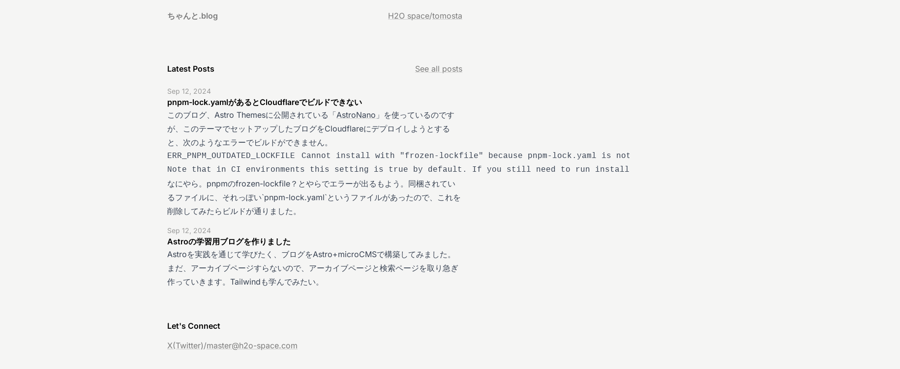

--- FILE ---
content_type: text/html; charset=utf-8
request_url: https://chanto.blog/2012/10/16/247/
body_size: 4153
content:
<!DOCTYPE html><html lang="en"> <head><!-- Global Metadata --><meta charset="utf-8"><meta name="viewport" content="width=device-width,initial-scale=1"><link rel="icon" type="image/svg+xml" href="/favicon-dark.svg" media="(prefers-color-scheme: dark)"><link rel="icon" type="image/svg+xml" href="/favicon-light.svg" media="(prefers-color-scheme: light)"><link rel="icon" type="image/x-icon" href="/favicon-light.svg"><meta name="generator" content="Astro v4.15.4"><!-- Font preloads --><link rel="preload" href="/_astro/inter-latin-400-normal.BOOGhInR.woff2" as="font" type="font/woff2" crossorigin><link rel="preload" href="/_astro/inter-latin-600-normal.D273HNI0.woff2" as="font" type="font/woff2" crossorigin><link rel="preload" href="/_astro/lora-latin-400-normal.CvHVDnm4.woff2" as="font" type="font/woff2" crossorigin><link rel="preload" href="/_astro/lora-latin-600-normal.DUWh3m6k.woff2" as="font" type="font/woff2" crossorigin><!-- Canonical URL --><link rel="canonical" href="https://astro-nano-demo.vercel.app/"><!-- Primary Meta Tags --><title>Home | ちゃんと.blog</title><meta name="title" content="Home | ちゃんと.blog"><meta name="description" content="Astro Nano is a minimal and lightweight blog and portfolio."><!-- Open Graph / Facebook --><meta property="og:type" content="website"><meta property="og:url" content="https://astro-nano-demo.vercel.app/"><meta property="og:title" content="Home | ちゃんと.blog"><meta property="og:description" content="Astro Nano is a minimal and lightweight blog and portfolio."><meta property="og:image" content="https://astro-nano-demo.vercel.app/nano.png"><!-- Twitter --><meta property="twitter:card" content="summary_large_image"><meta property="twitter:url" content="https://astro-nano-demo.vercel.app/"><meta property="twitter:title" content="Home | ちゃんと.blog"><meta property="twitter:description" content="Astro Nano is a minimal and lightweight blog and portfolio."><meta property="twitter:image" content="https://astro-nano-demo.vercel.app/nano.png"><meta name="astro-view-transitions-enabled" content="true"><meta name="astro-view-transitions-fallback" content="animate"><script>
  function init() {
    preloadTheme();
    onScroll();
    animate();

    const backToTop = document.getElementById("back-to-top");
    backToTop?.addEventListener("click", (event) => scrollToTop(event));

    const backToPrev = document.getElementById("back-to-prev");
    backToPrev?.addEventListener("click", () => window.history.back());

    const lightThemeButton = document.getElementById("light-theme-button");
    lightThemeButton?.addEventListener("click", () => {
      localStorage.setItem("theme", "light");
      toggleTheme(false);
    });

    const darkThemeButton = document.getElementById("dark-theme-button");
    darkThemeButton?.addEventListener("click", () => {
      localStorage.setItem("theme", "dark");
      toggleTheme(true);
    });

    const systemThemeButton = document.getElementById("system-theme-button");
    systemThemeButton?.addEventListener("click", () => {
      localStorage.setItem("theme", "system");
      toggleTheme(window.matchMedia("(prefers-color-scheme: dark)").matches);
    });

    window.matchMedia("(prefers-color-scheme: dark)")
      .addEventListener("change", event => {
        if (localStorage.theme === "system") {
          toggleTheme(event.matches);
        }
      }
    );

    document.addEventListener("scroll", onScroll);
  }

  function animate() {
    const animateElements = document.querySelectorAll(".animate");

    animateElements.forEach((element, index) => {
      setTimeout(() => {
        element.classList.add("show");
      }, index * 150);
    });
  }

  function onScroll() {
    if (window.scrollY > 0) {
      document.documentElement.classList.add("scrolled");
    } else {
      document.documentElement.classList.remove("scrolled");
    }
  }

  function scrollToTop(event) {
    event.preventDefault();
    window.scrollTo({
      top: 0,
      behavior: "smooth"
    });
  }

function toggleTheme(dark) {
    const css = document.createElement("style");

    css.appendChild(
      document.createTextNode(
        `* {
             -webkit-transition: none !important;
             -moz-transition: none !important;
             -o-transition: none !important;
             -ms-transition: none !important;
             transition: none !important;
          }
        `,
      )
    );

    document.head.appendChild(css);

    if (dark) {
      document.documentElement.classList.add("dark");
    } else {
      document.documentElement.classList.remove("dark");
    }

  window.getComputedStyle(css).opacity;
    document.head.removeChild(css);
  }

  function preloadTheme() {
    const userTheme = localStorage.theme;

    if (userTheme === "light" || userTheme === "dark") {
      toggleTheme(userTheme === "dark");
    } else {
      toggleTheme(window.matchMedia("(prefers-color-scheme: dark)").matches);
    }
  }

  document.addEventListener("DOMContentLoaded", () => init());
  document.addEventListener("astro:after-swap", () => init());
  preloadTheme();
</script><link rel="stylesheet" href="/_astro/index.DowMRTgj.css"><script type="module" src="/_astro/hoisted.JmkTFhge.js"></script></head> <body> <header> <div class="mx-auto max-w-screen-sm px-5">  <div class="flex flex-wrap gap-y-2 justify-between"> <a href="/" target="_self" class="inline-block decoration-black/15 dark:decoration-white/30 hover:decoration-black/25 hover:dark:decoration-white/50 text-current hover:text-black hover:dark:text-white transition-colors duration-300 ease-in-out">  <div class="font-semibold"> ちゃんと.blog </div>  </a> <nav class="flex gap-1"> <a href="https://h2o-space.com/" target="_self" class="inline-block decoration-black/15 dark:decoration-white/30 hover:decoration-black/25 hover:dark:decoration-white/50 text-current hover:text-black hover:dark:text-white transition-colors duration-300 ease-in-out underline underline-offset-2"> 
H2O space
 </a> <span> / </span> <a href="https://tomosta.jp" target="_self" class="inline-block decoration-black/15 dark:decoration-white/30 hover:decoration-black/25 hover:dark:decoration-white/50 text-current hover:text-black hover:dark:text-white transition-colors duration-300 ease-in-out underline underline-offset-2"> 
tomosta
 </a> </nav> </div>  </div> </header> <main>  <div class="mx-auto max-w-screen-sm px-5">  <div class="space-y-16"> <section class="animate space-y-6"> <div class="flex flex-wrap gap-y-2 items-center justify-between"> <h5 class="font-semibold text-black dark:text-white">
Latest Posts
</h5> <a href="/posts" target="_self" class="inline-block decoration-black/15 dark:decoration-white/30 hover:decoration-black/25 hover:dark:decoration-white/50 text-current hover:text-black hover:dark:text-white transition-colors duration-300 ease-in-out underline underline-offset-2"> 
See all posts
 </a> </div> <ul class="flex flex-col space-y-4"> <li> <div class="text-sm opacity-75"> <time datetime="2024-09-12T16:00:35.933Z"> Sep 12, 2024 </time> </div> <div class="font-semibold text-black dark:text-white"> <a href="/posts/v25kzh38l_5">pnpm-lock.yamlがあるとCloudflareでビルドできない</a> </div> <div class="text-sm opacity-75"></div> <article><p>このブログ、Astro Themesに公開されている「<a href="https://astro.build/themes/details/astronano/" target="_blank" rel="noopener noreferrer nofollow">AstroNano</a>」を使っているのですが、このテーマでセットアップしたブログをCloudflareにデプロイしようとすると、次のようなエラーでビルドができません。</p><pre><code class="language-shell">ERR_PNPM_OUTDATED_LOCKFILE  Cannot install with &quot;frozen-lockfile&quot; because pnpm-lock.yaml is not up to date with package.json
Note that in CI environments this setting is true by default. If you still need to run install in such cases, use &quot;pnpm install --no-frozen-lockfile&quot;</code></pre><p>なにやら。pnpmのfrozen-lockfile？とやらでエラーが出るもよう。同梱されているファイルに、それっぽい`pnpm-lock.yaml`というファイルがあったので、これを削除してみたらビルドが通りました。</p></article> </li><li> <div class="text-sm opacity-75"> <time datetime="2024-09-12T15:51:48.885Z"> Sep 12, 2024 </time> </div> <div class="font-semibold text-black dark:text-white"> <a href="/posts/uv2e2jj8qt">Astroの学習用ブログを作りました</a> </div> <div class="text-sm opacity-75"></div> <article><p>Astroを実践を通じて学びたく、ブログをAstro+microCMSで構築してみました。まだ、アーカイブページすらないので、アーカイブページと検索ページを取り急ぎ作っていきます。Tailwindも学んでみたい。</p></article> </li> </ul> </section> <section class="animate space-y-4"> <h5 class="font-semibold text-black dark:text-white">
Let's Connect
</h5> <ul class="flex flex-wrap gap-2"> <li class="flex gap-x-2 text-nowrap"> <a href="https://X.com/seltzer" target="_blank" class="inline-block decoration-black/15 dark:decoration-white/30 hover:decoration-black/25 hover:dark:decoration-white/50 text-current hover:text-black hover:dark:text-white transition-colors duration-300 ease-in-out underline underline-offset-2" aria-label="ちゃんと.blog on X(Twitter)"> X(Twitter) </a> / </li> <li class="line-clamp-1"> <a href="/cdn-cgi/l/email-protection#9df0fceee9f8efddf5aff2b0eeedfcfef8b3fef2f0" target="_self" class="inline-block decoration-black/15 dark:decoration-white/30 hover:decoration-black/25 hover:dark:decoration-white/50 text-current hover:text-black hover:dark:text-white transition-colors duration-300 ease-in-out underline underline-offset-2" aria-label="Email ちゃんと.blog"> <span class="__cf_email__" data-cfemail="54393527203126143c663b7927243537317a373b39">[email&#160;protected]</span> </a> </li> </ul> </section> </div>  </div>  </main> <footer class="animate"> <div class="mx-auto max-w-screen-sm px-5">  <div class="relative"> <div class="absolute right-0 -top-20"> <button id="back-to-top" class="relative group w-fit flex pl-8 pr-3 py-1.5 flex-nowrap rounded border border-black/15 dark:border-white/20 hover:bg-black/5 dark:hover:bg-white/5 hover:text-black dark:hover:text-white transition-colors duration-300 ease-in-out"> <svg xmlns="http://www.w3.org/2000/svg" viewBox="0 0 24 24" class="absolute top-1/2 left-2 -translate-y-1/2 size-4 stroke-2 fill-none stroke-current rotate-90"> <line x1="5" y1="12" x2="19" y2="12" class="translate-x-2 group-hover:translate-x-0 scale-x-0 group-hover:scale-x-100 transition-transform duration-300 ease-in-out"></line> <polyline points="12 5 5 12 12 19" class="translate-x-1 group-hover:translate-x-0 transition-transform duration-300 ease-in-out"></polyline> </svg> <div class="text-sm">
Back to top
</div> </button> </div> </div> <div class="flex justify-between items-center"> <div>
&copy; 2024 | ちゃんと.blog </div> <div class="flex flex-wrap gap-1 items-center"> <button id="light-theme-button" aria-label="Light theme" class="group size-8 flex items-center justify-center rounded-full"> <svg xmlns="http://www.w3.org/2000/svg" width="18" height="18" viewBox="0 0 24 24" fill="none" stroke="currentColor" stroke-width="1.5" stroke-linecap="round" stroke-linejoin="round" class="group-hover:stroke-black group-hover:dark:stroke-white transition-colors duration-300 ease-in-out"> <circle cx="12" cy="12" r="5"></circle> <line x1="12" y1="1" x2="12" y2="3"></line> <line x1="12" y1="21" x2="12" y2="23"></line> <line x1="4.22" y1="4.22" x2="5.64" y2="5.64"></line> <line x1="18.36" y1="18.36" x2="19.78" y2="19.78"></line> <line x1="1" y1="12" x2="3" y2="12"></line> <line x1="21" y1="12" x2="23" y2="12"></line> <line x1="4.22" y1="19.78" x2="5.64" y2="18.36"></line> <line x1="18.36" y1="5.64" x2="19.78" y2="4.22"></line> </svg> </button> <button id="dark-theme-button" aria-label="Dark theme" class="group size-8 flex items-center justify-center rounded-full"> <svg xmlns="http://www.w3.org/2000/svg" width="18" height="18" viewBox="0 0 24 24" fill="none" stroke="currentColor" stroke-width="1.5" stroke-linecap="round" stroke-linejoin="round" class="group-hover:stroke-black group-hover:dark:stroke-white transition-colors duration-300 ease-in-out"> <path d="M21 12.79A9 9 0 1 1 11.21 3 7 7 0 0 0 21 12.79z"></path> </svg> </button> </div> </div>  </div> </footer> <script data-cfasync="false" src="/cdn-cgi/scripts/5c5dd728/cloudflare-static/email-decode.min.js"></script><script defer src="https://static.cloudflareinsights.com/beacon.min.js/vcd15cbe7772f49c399c6a5babf22c1241717689176015" integrity="sha512-ZpsOmlRQV6y907TI0dKBHq9Md29nnaEIPlkf84rnaERnq6zvWvPUqr2ft8M1aS28oN72PdrCzSjY4U6VaAw1EQ==" data-cf-beacon='{"version":"2024.11.0","token":"b37b955ab5814987a43f6b920dc1ab4c","r":1,"server_timing":{"name":{"cfCacheStatus":true,"cfEdge":true,"cfExtPri":true,"cfL4":true,"cfOrigin":true,"cfSpeedBrain":true},"location_startswith":null}}' crossorigin="anonymous"></script>
</body></html>